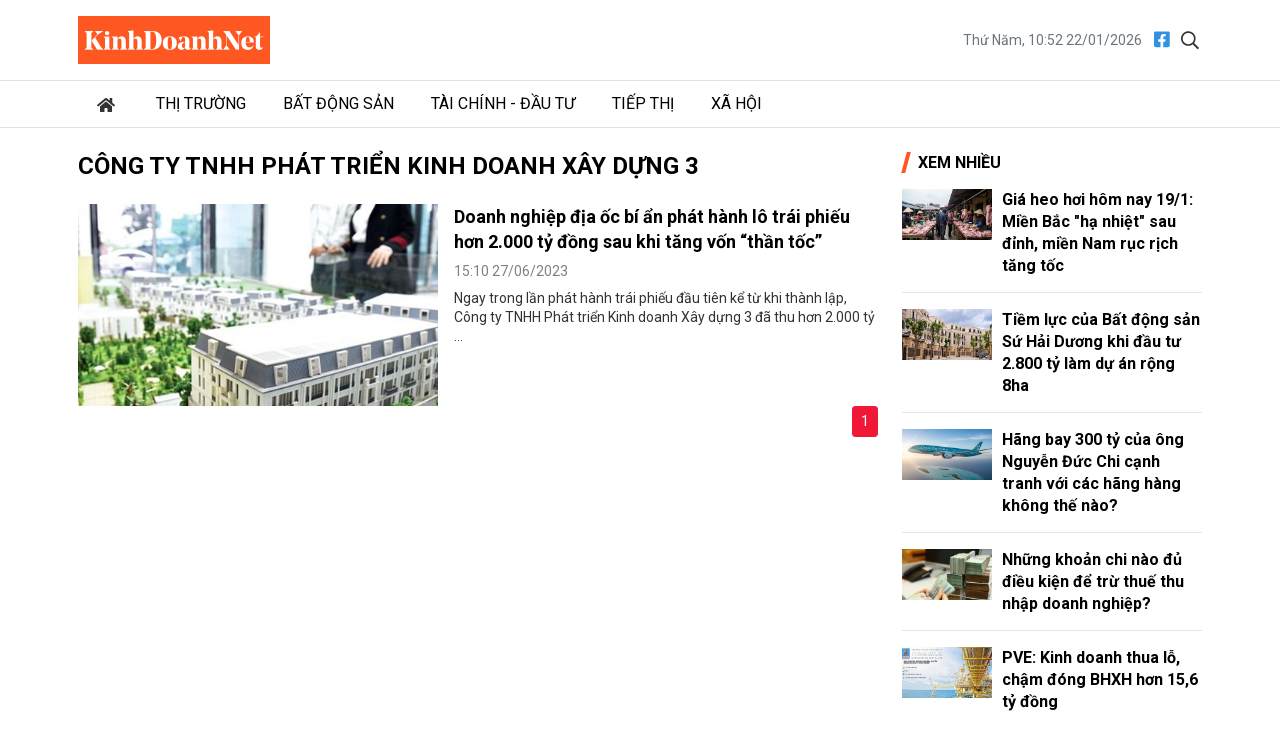

--- FILE ---
content_type: text/html; charset=utf-8
request_url: https://kinhdoanhnet.vn/tag/cong-ty-tnhh-phat-trien-kinh-doanh-xay-dung-3
body_size: 5567
content:


<!DOCTYPE html>

<html lang="vi" prefix="og:http://ogp.me/ns#1">
<head><title>
	Công ty TNHH Phát triển Kinh doanh Xây dựng 3
</title><meta charset="utf-8" /><meta http-equiv="Content-Type" content="text/html; charset=UTF-8" /><meta id="description" name="description" content="Tin tức bài viết mới nhất về Công ty TNHH Phát triển Kinh doanh Xây dựng 3" /><meta id="MetaKeywords" name="keywords" content="tin tức,sự kiện,Công ty TNHH Phát triển Kinh doanh Xây dựng 3" /><meta id="News_Keywords" name="news_keywords" content="tin tức,sự kiện,Công ty TNHH Phát triển Kinh doanh Xây dựng 3" /><meta http-equiv="X-UA-Compatible" content="IE=edge" /><meta name="viewport" content="width=device-width, initial-scale=1, shrink-to-fit=no" /><meta name="robots" content="index,follow" /><meta name="format-detection" content="telephone=no" /><meta name="google-site-verification" content="5zfyIziCb280Cfzop3s8K9-RsAC6uW9TE9k8g6aIBbQ" /><link rel="canonical" href="https://kinhdoanhnet.vn/tag/cong-ty-tnhh-phat-trien-kinh-doanh-xay-dung-3" /><meta property="article:tag" content="tin tức" /><meta property="article:tag" content="sự kiện" /><meta property="article:tag" content="Công ty TNHH Phát triển Kinh doanh Xây dựng 3" /><meta property="fb:app_id" content="388495302198125"/><meta property="og:title" content="Công ty TNHH Phát triển Kinh doanh Xây dựng 3"/><meta property="og:type" content="article"/><meta property="og:locale" content="vi_vn"/><meta property="og:site_name" content="Kinh Doanh Net"/><meta property="og:url" content="https://kinhdoanhnet.vn/tag/cong-ty-tnhh-phat-trien-kinh-doanh-xay-dung-3"/><meta property="og:image" content="https://static.kinhdoanhnet.vn/482x271/images/upload/phuongthuan/06272023/doanh-nghiep-dia-oc-bi-an-phat-hanh-lo-trai-phieu-hon-2-000-ty-dong-sau-khi-tang-von-than-toc.jpg"/><meta property="og:description" content="Ngay trong lần phát hành trái phiếu đầu tiên kể từ khi thành lập, Công ty TNHH Phát triển Kinh doanh Xây dựng 3 đã thu hơn 2.000 tỷ đồng. Trước khi phát hành trái phiếu, công ty tăng vốn điều lệ lên gấp 125 lần, từ 2 tỷ đồng lên 252 tỷ đồng."/><meta property="og:image:width" content="640"/><meta property="og:image:height" content="360"/>
    <link rel="stylesheet" href="https://static.kinhdoanhnet.vn/App_themes/bootstrap-4.3.1-dist/css/bootstrap.css?v=0.0.8">
    <link href="https://fonts.googleapis.com/css2?family=Roboto:ital,wght@0,400;0,700;1,400;1,700&amp;display=swap" rel="stylesheet" />
    <!-- Customise css -->
    <link rel="stylesheet" href="https://static.kinhdoanhnet.vn/App_themes/css/main.css?v=0.1.0">
    <!-- Global site tag (gtag.js) - Google Analytics -->
<script async src="https://www.googletagmanager.com/gtag/js?id=G-6ZV295N8FT"></script>
<script>
    window.dataLayer = window.dataLayer || [];
    function gtag() { dataLayer.push(arguments); }
    gtag('js', new Date());
    gtag('config', 'G-6ZV295N8FT');
</script>
    
    <script type="application/ld+json">{"@context":"https://schema.org","@type":"BreadcrumbList","itemListElement":[{"@type":"ListItem","position":1,"name":"Trang chủ","item":"https://kinhdoanhnet.vn"},{"@type":"ListItem","position":2,"name":"Công ty TNHH Phát triển Kinh doanh Xây dựng 3","item":"https://kinhdoanhnet.vn/tag/cong-ty-tnhh-phat-trien-kinh-doanh-xay-dung-3"}]}</script>
</head>
<body class="page-category">
    <form method="post" action="/" id="form1">
<div class="aspNetHidden">
<input type="hidden" name="__VIEWSTATE" id="__VIEWSTATE" value="qqrytt7kQG7TK4VlHOnIlx4Dyf3pq9g86hAOKOutMsBt3b7YPNG5q0nf0GDv60M+bTdqwp+tVRvegVPr7VnMZAtD4JFKvnQvvcaJuTGn8k4=" />
</div>

<div class="aspNetHidden">

	<input type="hidden" name="__VIEWSTATEGENERATOR" id="__VIEWSTATEGENERATOR" value="C0505142" />
</div>
        

<header id="site-header" class="site-header">
    <div class="container">
        <div class="site-header__content">
            <h1 class="logo"><a href="/">
                <img class="img-fluid" src="https://static.kinhdoanhnet.vn/App_themes/images/logo.jpg?v=2" alt="Kinh doanh net" title="Kinh doanh net"></a></h1>
            <div class="tool">
                <time>Thứ Năm, 10:52 22/01/2026</time>
                <div class="social">
                    <a href="https://www.facebook.com/kinhdoanhnet.tv" title="Theo dõi chúng tôi trên Facebook" target="_blank"><i class="fal fa-facebook"></i></a>
                    <a href="#" class="btn-search-desktop"><i class="fal fa-search"></i></a>
                </div>
                <div class="input-wrap">
                    <input type="text" class="form-control input-search-one" placeholder="Từ khóa">
                    <a href="javascript:void(0)" class="fal fa-search"></a>
                </div>
            </div>
            <div class="m-btn ml-auto">
                <span class="btn btn-search">
                    <i class="fal fa-m-search"></i>
                </span>
                <span class="btn btn-expand">
                    <i class="fal fa-bars"></i>
                    <i class="fal fa-times"></i>
                </span>
            </div>
        </div>
    </div>
    <div class="nav-wrap">
        <div class="container">
            <ul class="nav">
                <li class="nav-item nav-search">
                    <div class="input-wrap">
                        <input type="text" class="form-control input-search-two" placeholder="Từ khóa">
                        <a href="javascript:void(0)" class="fal fa-search"></a>
                    </div>
                </li>
                
                        <li class="nav-item">
                            <a class="nav-link" href="/" title="Trang chủ"><i class="fas fa-home mr-1"></i></a>
                        </li>
                    
                        <li class="nav-item">
                            <a class="nav-link" href="/thi-truong/" title="Thị trường">Thị trường</a>
                            
                            
                                    <ul class="nav-sub">
                                
                                    </ul>
                                
                        </li>
                    
                        <li class="nav-item">
                            <a class="nav-link" href="/bat-dong-san/" title="Bất động sản">Bất động sản</a>
                            
                            
                                    <ul class="nav-sub">
                                
                                    </ul>
                                
                        </li>
                    
                        <li class="nav-item">
                            <a class="nav-link" href="/tai-chinh-dau-tu/" title="Tài chính - Đầu tư">Tài chính - Đầu tư</a>
                            
                            
                                    <ul class="nav-sub">
                                
                                    </ul>
                                
                        </li>
                    
                        <li class="nav-item">
                            <a class="nav-link" href="/tiep-thi/" title="Tiếp thị">Tiếp thị</a>
                            
                            
                                    <ul class="nav-sub">
                                
                                    </ul>
                                
                        </li>
                    
                        <li class="nav-item">
                            <a class="nav-link" href="/xa-hoi/" title="Xã hội">Xã hội</a>
                            
                            
                                    <ul class="nav-sub">
                                
                                    </ul>
                                
                        </li>
                    

            </ul>
        </div>
    </div>
</header>

        <main class="site-content">        
                
    <div class="container">
        <div class="column-wrap">
            <div class="column-main" id="contentbox1">
                <div class="breadcrumbs">
                    <h1 class="category-main" title="Công ty TNHH Phát triển Kinh doanh Xây dựng 3">Công ty TNHH Phát triển Kinh doanh Xây dựng 3</h1>
                </div>

                <section class="zone">
                    <div class="zone__content">
                        
                                <article class="story story--featured story--left">
                                    <figure class="story__thumb">
                                        <a href="/doanh-nghiep-dia-oc-bi-an-phat-hanh-lo-trai-phieu-hon-2000-ty-dong-sau-khi-tang-von-than-toc-59021.html" title="Doanh nghiệp địa ốc bí ẩn phát hành lô trái phiếu hơn 2.000 tỷ đồng sau khi tăng vốn “thần tốc”">
                                            <img class="img-fluid lazy" src="https://static.kinhdoanhnet.vn/482x271/images/upload/phuongthuan/06272023/doanh-nghiep-dia-oc-bi-an-phat-hanh-lo-trai-phieu-hon-2-000-ty-dong-sau-khi-tang-von-than-toc.jpg" alt="Doanh nghiệp địa ốc bí ẩn phát hành lô trái phiếu hơn 2.000 tỷ đồng sau khi tăng vốn “thần tốc”"></a>
                                    </figure>
                                    <div class="story__header">
                                        <h3 class="story__title"><a href="/doanh-nghiep-dia-oc-bi-an-phat-hanh-lo-trai-phieu-hon-2000-ty-dong-sau-khi-tang-von-than-toc-59021.html" title="Doanh nghiệp địa ốc bí ẩn phát hành lô trái phiếu hơn 2.000 tỷ đồng sau khi tăng vốn “thần tốc”">Doanh nghiệp địa ốc bí ẩn phát hành lô trái phiếu hơn 2.000 tỷ đồng sau khi tăng vốn “thần tốc”</a></h3>
                                        <div class="story__meta"><time>15:10 27/06/2023</time></div>
                                        <div class="story__summary">
                                            Ngay trong lần phát hành trái phiếu đầu tiên kể từ khi thành lập, Công ty TNHH Phát triển Kinh doanh Xây dựng 3 đã thu hơn 2.000 tỷ ...
                                        </div>
                                    </div>
                                </article>
                            
                    </div>
                    <nav aria-label="Page navigation example">
                        <ul class="pagination pagination-sm justify-content-end">
                            <li class='page-item active'><a href="/tag/cong-ty-tnhh-phat-trien-kinh-doanh-xay-dung-3?trang=1" title="Trang 1" class='page-link'>1</a></li>
                        </ul>
                    </nav>
                </section>
            </div>

            <div class="column-sidebar" id="sidebarbox1">
                
                
<section class="zone zone--secondary">
    <header class="zone__header">
        <h2 class="zone__title"><span>Xem nhiều</span></h2>
    </header>
    <div class="zone__content">
        
                <article class="story story--border story--left">
                    <figure class="story__thumb">
                        <a href="/gia-heo-hoi-hom-nay-191-mien-bac-ha-nhiet-sau-dinh-mien-nam-ruc-rich-tang-toc-78009.html" title="Gi&#225; heo hơi h&#244;m nay 19/1: Miền Bắc &quot;hạ nhiệt&quot; sau đỉnh, miền Nam rục rịch tăng tốc">
                                    <img src="https://static.kinhdoanhnet.vn/285x160/images/upload/phuongthuan/01192026/sau-dot-tang-nong-gia-heo-hoi-mien-bac-da-dieu-chinh-giam-nhe-de-can-bang-cung-cau-hinh-minh-hoa.jpg" alt="Gi&#225; heo hơi h&#244;m nay 19/1: Miền Bắc &quot;hạ nhiệt&quot; sau đỉnh, miền Nam rục rịch tăng tốc" title="Gi&#225; heo hơi h&#244;m nay 19/1: Miền Bắc &quot;hạ nhiệt&quot; sau đỉnh, miền Nam rục rịch tăng tốc" class="img-fluid" /></a>
                    </figure>
                    <header class="story__header">
                        <h3 class="story__title"><a href="/gia-heo-hoi-hom-nay-191-mien-bac-ha-nhiet-sau-dinh-mien-nam-ruc-rich-tang-toc-78009.html" title="Gi&#225; heo hơi h&#244;m nay 19/1: Miền Bắc &quot;hạ nhiệt&quot; sau đỉnh, miền Nam rục rịch tăng tốc">Giá heo hơi hôm nay 19/1: Miền Bắc "hạ nhiệt" sau đỉnh, miền Nam rục rịch tăng tốc</a></h3>
                    </header>
                </article>
            
                <article class="story story--border story--left">
                    <figure class="story__thumb">
                        <a href="/tiem-luc-cua-bat-dong-san-su-hai-duong-khi-dau-tu-2800-ty-lam-du-an-rong-8ha-78025.html" title="Tiềm lực của Bất động sản Sứ Hải Dương khi đầu tư 2.800 tỷ l&#224;m dự &#225;n rộng 8ha">
                                    <img src="https://static.kinhdoanhnet.vn/285x160/images/upload/phuongthuan/01192026/bds-1222.jpg" alt="Tiềm lực của Bất động sản Sứ Hải Dương khi đầu tư 2.800 tỷ l&#224;m dự &#225;n rộng 8ha" title="Tiềm lực của Bất động sản Sứ Hải Dương khi đầu tư 2.800 tỷ l&#224;m dự &#225;n rộng 8ha" class="img-fluid" /></a>
                    </figure>
                    <header class="story__header">
                        <h3 class="story__title"><a href="/tiem-luc-cua-bat-dong-san-su-hai-duong-khi-dau-tu-2800-ty-lam-du-an-rong-8ha-78025.html" title="Tiềm lực của Bất động sản Sứ Hải Dương khi đầu tư 2.800 tỷ l&#224;m dự &#225;n rộng 8ha">Tiềm lực của Bất động sản Sứ Hải Dương khi đầu tư 2.800 tỷ làm dự án rộng 8ha</a></h3>
                    </header>
                </article>
            
                <article class="story story--border story--left">
                    <figure class="story__thumb">
                        <a href="/hang-bay-300-ty-cua-ong-nguyen-duc-chi-canh-tranh-voi-cac-hang-hang-khong-the-nao-78030.html" title="H&#227;ng bay 300 tỷ của &#244;ng Nguyễn Đức Chi cạnh tranh với c&#225;c h&#227;ng h&#224;ng kh&#244;ng thế n&#224;o?">
                                    <img src="https://static.kinhdoanhnet.vn/285x160/images/upload/phuongthuan/01202026/165450unnamed-1654.jpg" alt="H&#227;ng bay 300 tỷ của &#244;ng Nguyễn Đức Chi cạnh tranh với c&#225;c h&#227;ng h&#224;ng kh&#244;ng thế n&#224;o?" title="H&#227;ng bay 300 tỷ của &#244;ng Nguyễn Đức Chi cạnh tranh với c&#225;c h&#227;ng h&#224;ng kh&#244;ng thế n&#224;o?" class="img-fluid" /></a>
                    </figure>
                    <header class="story__header">
                        <h3 class="story__title"><a href="/hang-bay-300-ty-cua-ong-nguyen-duc-chi-canh-tranh-voi-cac-hang-hang-khong-the-nao-78030.html" title="H&#227;ng bay 300 tỷ của &#244;ng Nguyễn Đức Chi cạnh tranh với c&#225;c h&#227;ng h&#224;ng kh&#244;ng thế n&#224;o?">Hãng bay 300 tỷ của ông Nguyễn Đức Chi cạnh tranh với các hãng hàng không thế nào?</a></h3>
                    </header>
                </article>
            
                <article class="story story--border story--left">
                    <figure class="story__thumb">
                        <a href="/nhung-khoan-chi-nao-du-dieu-kien-de-tru-thue-thu-nhap-doanh-nghiep-78008.html" title="Những khoản chi n&#224;o đủ điều kiện để trừ thuế thu nhập doanh nghiệp?">
                                    <img src="https://static.kinhdoanhnet.vn/285x160/images/upload/phuongthuan/01192026/quy-dau-tu-phat-trien-2.jpg" alt="Những khoản chi n&#224;o đủ điều kiện để trừ thuế thu nhập doanh nghiệp?" title="Những khoản chi n&#224;o đủ điều kiện để trừ thuế thu nhập doanh nghiệp?" class="img-fluid" /></a>
                    </figure>
                    <header class="story__header">
                        <h3 class="story__title"><a href="/nhung-khoan-chi-nao-du-dieu-kien-de-tru-thue-thu-nhap-doanh-nghiep-78008.html" title="Những khoản chi n&#224;o đủ điều kiện để trừ thuế thu nhập doanh nghiệp?">Những khoản chi nào đủ điều kiện để trừ thuế thu nhập doanh nghiệp?</a></h3>
                    </header>
                </article>
            
                <article class="story story--border story--left">
                    <figure class="story__thumb">
                        <a href="/pve-kinh-doanh-thua-lo-cham-dong-bhxh-hon-156-ty-dong-78018.html" title="PVE: Kinh doanh thua lỗ, chậm đ&#243;ng BHXH hơn 15,6 tỷ đồng">
                                    <img src="https://static.kinhdoanhnet.vn/285x160/images/upload/phuongthuan/01192026/233706a-nh-ma-n-hi-nh-2023-11-01-lu-c-13574120231101135750-2336.jpg" alt="PVE: Kinh doanh thua lỗ, chậm đ&#243;ng BHXH hơn 15,6 tỷ đồng" title="PVE: Kinh doanh thua lỗ, chậm đ&#243;ng BHXH hơn 15,6 tỷ đồng" class="img-fluid" /></a>
                    </figure>
                    <header class="story__header">
                        <h3 class="story__title"><a href="/pve-kinh-doanh-thua-lo-cham-dong-bhxh-hon-156-ty-dong-78018.html" title="PVE: Kinh doanh thua lỗ, chậm đ&#243;ng BHXH hơn 15,6 tỷ đồng">PVE: Kinh doanh thua lỗ, chậm đóng BHXH hơn 15,6 tỷ đồng</a></h3>
                    </header>
                </article>
            
    </div>
</section>

                <div id="sidebartop1"></div>
                <div class="qc hidden" id="sticky1">
                </div>
            </div>
        </div>

    </div>
        
        </main>

        

<footer id="site-footer" class="site-footer">
        <div class="container">
            <h3 class="title mb-3">TRANG ĐIỆN TỬ Kinhdoanhnet.vn</h3>
            <div class="row">
                <div class="col-12 col-md-4">
                    <p> Địa chỉ: Số 82 Ngõ 116 Phố Nhân Hòa, Phường Thanh Xuân, Thành phố Hà Nội</p>
                    <br>
                    <p>Điện thoại: <b><a href="tel:02466869744">024 6686 9744</a></b></p>
                    
                    <p>Hotline: <b><a href="tel:0912788129">0912 788 129</a></b></p>
                    <br>
                    <p>Chịu trách nhiệm nội dung: <b>Nguyễn Mạnh Huy</b></p>
                </div>
                <div class="col-12 col-md-4">
                    Liên hệ quảng cáo:
                    <p>Hotline: <b><a href="tel:0879739999">0879 73 9999</a></b></p>
                    <p>Email: <b><a href="mailto:bandockdpl@gmail.com" title="Email cho chúng tôi">bandockdpl@gmail.com</a></b></p>
                </div>
                <div class="col-12 col-md-4 info--sub">
                    <p>Vận hành bởi: Công ty CP truyền thông Kinhdoanhnet</p><br>
                    <p>Giấy phép thiết lập trang TTĐT trên mạng số 3336/GP-TTĐT do Sở TT&TT Hà Nội cấp ngày 02/11/2020</p><br>                  
                </div>
            </div>
        </div>
    </footer>
        <div id="fb-root"></div>
    </form>
    <a href="#" class="btn btn-primary" id="gotop"><i class="fal fa-angle-up"></i></a>
    <script src="https://static.kinhdoanhnet.vn/App_themes/js/vendor/jquery.min.js"></script>
    <script src="https://static.kinhdoanhnet.vn/App_themes/bootstrap-4.3.1-dist/js/bootstrap.bundle.min.js"></script>
    <script src="https://static.kinhdoanhnet.vn/App_themes/js/app.js?v=1.0"></script>
    <script>
        var homePage = "false";
        var pagetype = "4";
        var site = "1002";
        var ObjectID = "cong-ty-tnhh-phat-trien-kinh-doanh-xay-dung-3";
        var ZoneAdv = "0";
        var AddressWebLoging = "https://log.kinhdoanhnet.vn/";
    </script>
    <script src="/Script/main.js"></script>
    <script src="/Script/adv.js?v=0.0.1"></script>
    <script src="/Script/analytics.js"></script>    
    <script>
        $(function () {            
            $("figure img").on("error", function () {
                $(this).attr("src", "https://static.kinhdoanhnet.vn/images/common/no-photo.jpg");
            });
        });
    </script>
    
    <script>
        $(function () {
            if (isDesktop) {
                stickyads('#contentbox1', '#sidebarbox1', '#sidebartop1', '#sticky1', 60);
            }
        });
    </script>

</body>
</html>


--- FILE ---
content_type: text/css
request_url: https://static.kinhdoanhnet.vn/App_themes/css/main.css?v=0.1.0
body_size: 13504
content:
@charset "UTF-8";
/*! normalize.css v8.0.1 | MIT License | github.com/necolas/normalize.css */
/* Document
   ========================================================================== */
/**
 * 1. Correct the line height in all browsers.
 * 2. Prevent adjustments of font size after orientation changes in iOS.
 */
html {
  line-height: 1.15;
  /* 1 */
  -webkit-text-size-adjust: 100%;
  /* 2 */ }

/* Sections
   ========================================================================== */
/**
 * Remove the margin in all browsers.
 */
body {
  margin: 0; }

/**
 * Render the `main` element consistently in IE.
 */
main {
  display: block; }

/**
 * Correct the font size and margin on `h1` elements within `section` and
 * `article` contexts in Chrome, Firefox, and Safari.
 */
h1 {
  font-size: 2em;
  margin: 0.67em 0; }

/* Grouping content
   ========================================================================== */
/**
 * 1. Add the correct box sizing in Firefox.
 * 2. Show the overflow in Edge and IE.
 */
hr {
  box-sizing: content-box;
  /* 1 */
  height: 0;
  /* 1 */
  overflow: visible;
  /* 2 */ }

/**
 * 1. Correct the inheritance and scaling of font size in all browsers.
 * 2. Correct the odd `em` font sizing in all browsers.
 */
pre {
  font-family: monospace, monospace;
  /* 1 */
  font-size: 1em;
  /* 2 */ }

/* Text-level semantics
   ========================================================================== */
/**
 * Remove the gray background on active links in IE 10.
 */
a {
  background-color: transparent; }

/**
 * 1. Remove the bottom border in Chrome 57-
 * 2. Add the correct text decoration in Chrome, Edge, IE, Opera, and Safari.
 */
abbr[title] {
  border-bottom: none;
  /* 1 */
  text-decoration: underline;
  /* 2 */
  text-decoration: underline dotted;
  /* 2 */ }

/**
 * Add the correct font weight in Chrome, Edge, and Safari.
 */
b,
strong {
  font-weight: bolder; }

/**
 * 1. Correct the inheritance and scaling of font size in all browsers.
 * 2. Correct the odd `em` font sizing in all browsers.
 */
code,
kbd,
samp {
  font-family: monospace, monospace;
  /* 1 */
  font-size: 1em;
  /* 2 */ }

/**
 * Add the correct font size in all browsers.
 */
small {
  font-size: 80%; }

/**
 * Prevent `sub` and `sup` elements from affecting the line height in
 * all browsers.
 */
sub,
sup {
  font-size: 75%;
  line-height: 0;
  position: relative;
  vertical-align: baseline; }

sub {
  bottom: -0.25em; }

sup {
  top: -0.5em; }

/* Embedded content
   ========================================================================== */
/**
 * Remove the border on images inside links in IE 10.
 */
img {
  border-style: none; }

/* Forms
   ========================================================================== */
/**
 * 1. Change the font styles in all browsers.
 * 2. Remove the margin in Firefox and Safari.
 */
button,
input,
optgroup,
select,
textarea {
  font-family: inherit;
  /* 1 */
  font-size: 100%;
  /* 1 */
  line-height: 1.15;
  /* 1 */
  margin: 0;
  /* 2 */ }

/**
 * Show the overflow in IE.
 * 1. Show the overflow in Edge.
 */
button,
input {
  /* 1 */
  overflow: visible; }

/**
 * Remove the inheritance of text transform in Edge, Firefox, and IE.
 * 1. Remove the inheritance of text transform in Firefox.
 */
button,
select {
  /* 1 */
  text-transform: none; }

/**
 * Correct the inability to style clickable types in iOS and Safari.
 */
button,
[type="button"],
[type="reset"],
[type="submit"] {
  -webkit-appearance: button; }

/**
 * Remove the inner border and padding in Firefox.
 */
button::-moz-focus-inner,
[type="button"]::-moz-focus-inner,
[type="reset"]::-moz-focus-inner,
[type="submit"]::-moz-focus-inner {
  border-style: none;
  padding: 0; }

/**
 * Restore the focus styles unset by the previous rule.
 */
button:-moz-focusring,
[type="button"]:-moz-focusring,
[type="reset"]:-moz-focusring,
[type="submit"]:-moz-focusring {
  outline: 1px dotted ButtonText; }

/**
 * Correct the padding in Firefox.
 */
fieldset {
  padding: 0.35em 0.75em 0.625em; }

/**
 * 1. Correct the text wrapping in Edge and IE.
 * 2. Correct the color inheritance from `fieldset` elements in IE.
 * 3. Remove the padding so developers are not caught out when they zero out
 *    `fieldset` elements in all browsers.
 */
legend {
  box-sizing: border-box;
  /* 1 */
  color: inherit;
  /* 2 */
  display: table;
  /* 1 */
  max-width: 100%;
  /* 1 */
  padding: 0;
  /* 3 */
  white-space: normal;
  /* 1 */ }

/**
 * Add the correct vertical alignment in Chrome, Firefox, and Opera.
 */
progress {
  vertical-align: baseline; }

/**
 * Remove the default vertical scrollbar in IE 10+.
 */
textarea {
  overflow: auto; }

/**
 * 1. Add the correct box sizing in IE 10.
 * 2. Remove the padding in IE 10.
 */
[type="checkbox"],
[type="radio"] {
  box-sizing: border-box;
  /* 1 */
  padding: 0;
  /* 2 */ }

/**
 * Correct the cursor style of increment and decrement buttons in Chrome.
 */
[type="number"]::-webkit-inner-spin-button,
[type="number"]::-webkit-outer-spin-button {
  height: auto; }

/**
 * 1. Correct the odd appearance in Chrome and Safari.
 * 2. Correct the outline style in Safari.
 */
[type="search"] {
  -webkit-appearance: textfield;
  /* 1 */
  outline-offset: -2px;
  /* 2 */ }

/**
 * Remove the inner padding in Chrome and Safari on macOS.
 */
[type="search"]::-webkit-search-decoration {
  -webkit-appearance: none; }

/**
 * 1. Correct the inability to style clickable types in iOS and Safari.
 * 2. Change font properties to `inherit` in Safari.
 */
::-webkit-file-upload-button {
  -webkit-appearance: button;
  /* 1 */
  font: inherit;
  /* 2 */ }

/* Interactive
   ========================================================================== */
/*
 * Add the correct display in Edge, IE 10+, and Firefox.
 */
details {
  display: block; }

/*
 * Add the correct display in all browsers.
 */
summary {
  display: list-item; }

/* Misc
   ========================================================================== */
/**
 * Add the correct display in IE 10+.
 */
template {
  display: none; }

/**
 * Add the correct display in IE 10.
 */
[hidden] {
  display: none; }

html {
  scroll-behavior: smooth;
  scrollbar-color: #ccc #fafafa;
  scrollbar-width: thin; }

body {
  font-family: 'Roboto', Arial, "Helvetica Neue", Helvetica, sans-serif;
  line-height: 1.4;
  position: relative;
  background-color: #fff;
  /* width */
  /* Track */
  /* Handle */
  /* Handle on hover */ }
  body ::-webkit-scrollbar {
    width: 4px; }
  body ::-webkit-scrollbar-track {
    background: #fafafa; }
  body ::-webkit-scrollbar-thumb {
    background: #ccc;
    border-radius: 8px; }
  body ::-webkit-scrollbar-thumb:hover {
    background: #555; }

a {
  color: black;
  transition-property: color, background-color;
  transition-duration: 0.2s;
  transition-timing-function: ease-in-out; }
  a:hover {
    text-decoration: none;
    color: #FF5722; }

.breadcrumbs {
  display: flex;
  align-items: center;
  margin-bottom: 1.5rem; }
  .breadcrumbs .category-main {
    font-weight: bold;
    font-size: 1.125rem;
    text-transform: uppercase;
    margin: 0; }
    @media (min-width: 768px) {
      .breadcrumbs .category-main {
        font-size: 1.25rem; } }
    @media (min-width: 1024px) {
      .breadcrumbs .category-main {
        font-size: 1.5rem; } }
    .breadcrumbs .category-main a {
      color: #FF5722; }
  .breadcrumbs .category-sub {
    font-size: 0.875rem;
    text-transform: uppercase;
    letter-spacing: -0.5px;
    margin: 0; }
    .breadcrumbs .category-sub a,
    .breadcrumbs .category-sub span {
      color: #6c757d;
      display: inline-block;
      padding-left: 1rem;
      border-left: 1px solid #e9ecef;
      margin-left: 1rem; }
      .breadcrumbs .category-sub a:hover,
      .breadcrumbs .category-sub span:hover {
        color: #FF5722; }
    .breadcrumbs .category-sub.is-active a,
    .breadcrumbs .category-sub.is-active span {
      color: #FF5722; }
    @media (min-width: 768px) {
      .breadcrumbs .category-sub {
        font-size: 1rem; } }

/* zone style */
.zone {
  margin-bottom: 1.5rem; }
  @media (min-width: 1280px) {
    .zone {
      margin-bottom: 2rem; } }
  .zone__header {
    font-weight: bold;
    margin-bottom: 1rem; }
    .zone__header::after {
      display: block;
      content: "";
      clear: both; }
    .zone__header::after {
      display: block;
      content: "";
      clear: both; }
  .zone__title {
    margin-bottom: 0px;
    font-weight: bold;
    font-size: 1rem;
    text-transform: uppercase; }
    .zone__title span,
    .zone__title a {
      display: inline-block;
      padding: 1px 0px 1px 16px;
      position: relative; }
      .zone__title span::before,
      .zone__title a::before {
        content: '';
        display: block;
        width: 4px;
        position: absolute;
        top: 0;
        left: 2px;
        bottom: 0;
        background-color: #FF5722;
        transform: skew(-15deg); }
  .zone__sub-title {
    float: right;
    font-size: 1rem;
    display: none; }
    @media (min-width: 1024px) {
      .zone__sub-title {
        display: block;
        font-size: 1.125rem; } }
    @media (min-width: 1280px) {
      .zone__sub-title {
        font-size: 1.5rem; } }
    .zone__sub-title a + a {
      margin-left: 1rem; }
  .zone__content::after {
    display: block;
    content: "";
    clear: both; }
  .zone__footer {
    margin-top: 1rem; }
  .zone--highlight {
    border-bottom: 1px solid #dee2e6;
    padding-bottom: 1rem; }
  .zone--border {
    padding: 1rem;
    border: 1px solid #000;
    border-top-width: 4px; }
    @media (min-width: 768px) {
      .zone--border {
        padding: 1.5rem; } }
  .zone--qc .zone__header {
    margin-bottom: 0.5rem; }
  .zone--qc .zone__title {
    font-size: 0.75rem;
    color: #dee2e6;
    font-weight: normal;
    text-transform: none; }
  .zone--qc .zone__content {
    padding: 0.5rem;
    background-color: #f8f9fa; }
  .zone--qc .three-cols-xs {
    font-size: 0; }
    @media (min-width: 768px) {
      .zone--qc .three-cols-xs .story {
        width: 33.33%;
        display: inline-block;
        vertical-align: top;
        padding-left: 0.5rem;
        padding-right: 0.5rem;
        margin-top: 0 !important;
        border-bottom: none; }
        .zone--qc .three-cols-xs .story::before {
          display: none !important; } }

.qc {
  text-align: center;
  margin-bottom: 1rem; }
  @media (min-width: 768px) {
    .qc {
      margin-left: 0;
      margin-right: 0; } }

.area {
  margin-bottom: 2rem; }
  .area--dark {
    background-color: #343a40;
    padding: 3rem 0 1.5rem; }
    .area--dark .zone {
      margin-bottom: 0; }
      .area--dark .zone__header {
        margin-bottom: 1.5rem; }
      .area--dark .zone__title {
        font-size: 1.5rem;
        line-height: 1; }
        .area--dark .zone__title span,
        .area--dark .zone__title a {
          color: white;
          padding-top: 0;
          padding-bottom: 0; }
        @media (min-width: 1024px) {
          .area--dark .zone__title {
            font-size: 2rem; } }
    @media (min-width: 768px) {
      .area--dark {
        padding-bottom: 3rem; } }

.page-link {
  margin-left: 0.5rem;
  min-width: 24px; }

.page-item:first-child .page-link {
  border-radius: 0; }
.page-item:last-child .page-link {
  border-radius: 0; }

/* story global */
.story {
  margin-bottom: 1.5rem; }
  .story::after {
    display: block;
    clear: both;
    content: "";
    box-sizing: border-box; }
  .story__thumb {
    margin-bottom: 0.625rem;
    overflow: hidden;
    text-align: center; }
    .story__thumb img {
      transition: all 0.2s ease-in-out; }
    .story__thumb video {
      width: 100%;
      height: auto; }
  .story__footer {
    margin-top: 0.5rem; }
  .story__title {
    margin-bottom: 0;
    font-weight: bold;
    font-size: 1rem;
    line-height: 1.4; }
    .story__title + .story__summary {
      margin-top: 0.5rem; }
    .story__title .highlight {
      color: #FF5722;
      font-style: normal;
      font-weight: 800; }
    .area--dark .story__title a {
      color: white; }
      .area--dark .story__title a:hover {
        color: #adb5bd; }
  .story__meta {
    margin-top: 0.5rem;
    font-size: 0.875rem; }
    .story__meta time {
      opacity: 0.5; }
  .story__count {
    margin-top: 0.5rem;
    opacity: 0.5;
    font-size: 0.875rem; }
  .story__summary {
    margin-top: 0.5rem;
    font-size: 0.875rem;
    opacity: 0.8;
    display: none; }
    @media (min-width: 768px) {
      .story__summary {
        display: block; } }
  .story__cate {
    text-transform: uppercase;
    font-weight: bold;
    font-size: 0.75rem;
    display: block;
    margin-top: 0.5rem; }
    .story__cate a {
      color: #FF5722; }
  .story__author {
    font-size: 0.75rem;
    display: block;
    margin-top: 0.5rem; }
  .story__sponsor {
    margin-top: 0.5rem;
    color: #FF5722;
    font-size: 0.75rem; }
  .story__related + .story__related {
    margin-top: 1rem; }
  .story__related a {
    font-weight: bold; }
    .story__related a::before {
      content: '∩äæ';
      font-family: "Font Awesome 5 Pro";
      margin-right: 1rem;
      opacity: 0.3;
      position: relative;
      top: -4px;
      font-size: 0.5rem;
      font-weight: bold; }
  .story--highlight .story__title {
    font-size: 1.25rem; }
  .story--highlight .story__cate {
    margin-left: 1.5rem !important;
    margin-bottom: 0; }
  .story--highlight .story__footer {
    margin: 1rem auto 0; }
  @media (min-width: 768px) {
    .story--highlight {
      margin-bottom: 0; }
      .story--highlight .story__title {
        font-size: 1.375rem; } }
  @media (min-width: 1024px) {
    .story--highlight .story__title {
      font-size: 1.5rem; } }
  .story--featured .story__title {
    font-size: 1.125rem; }
  .story--normal .story__title {
    font-weight: normal; }
  @media (min-width: 768px) {
    .story--secondary .story__title {
      font-size: 1.125rem; } }
  @media (min-width: 1024px) {
    .story--secondary .story__title {
      font-size: 1.5rem; } }
  .story--left .story__thumb {
    width: 90px;
    float: left;
    margin-right: 0.625rem;
    margin-bottom: 0;
    text-align: center; }
  .story--left .story__header {
    overflow: hidden; }
  .story--left.story--featured .story__thumb {
    width: initial;
    float: none;
    margin-right: 0;
    margin-bottom: 0.5rem; }
  @media (min-width: 768px) {
    .story--left.story--featured .story__thumb {
      width: 45%;
      float: left;
      margin-right: 1rem;
      margin-bottom: 0; } }
  .story--left.story--medium .story__thumb {
    width: 120px; }
  @media (min-width: 1024px) {
    .story--left.story--medium .story__thumb {
      width: 240px;
      margin-right: 1rem; } }
  @media (min-width: 768px) {
    .story--left-sm .story__thumb {
      float: none !important;
      margin: 0 0 0.5rem 0 !important;
      width: initial !important; } }
  .story--right .story__thumb {
    width: 90px;
    float: right;
    margin-left: 0.625rem;
    margin-bottom: 0; }
  .story--right .story__header {
    overflow: hidden;
    margin: 0 !important; }
  .story--border {
    position: relative;
    padding-bottom: 1rem; }
    .story--border::before {
      content: '';
      display: block;
      position: absolute;
      height: 1px;
      right: 0;
      bottom: 0;
      left: 0;
      background: rgba(0, 0, 0, 0.1); }
    .story--border:last-of-type, .story--border:last-child {
      padding-bottom: 0; }
      .story--border:last-of-type::before, .story--border:last-child::before {
        background-color: transparent; }
    @media (min-width: 768px) {
      .story--border + .story--border {
        margin-top: 1rem !important; } }
  .story--mask {
    position: relative; }
    .story--mask .story__thumb {
      margin-bottom: 0; }
      .story--mask .story__thumb a::before {
        position: absolute;
        top: 50%;
        bottom: 0;
        right: 0;
        left: 0;
        display: block;
        content: '';
        background: linear-gradient(to top, black, rgba(0, 0, 0, 0)); }
    .story--mask .story__header {
      padding-top: 0.625rem; }
    .story--mask .story__title {
      font-size: 1.125rem; }
    @media (min-width: 768px) {
      .story--mask .story__header {
        position: absolute;
        left: 0;
        right: 0;
        bottom: 0;
        padding: 1rem; } }
  .story--timeline .story__thumb {
    max-width: 150px;
    float: right;
    margin-left: 0.5rem;
    margin-bottom: 0.5rem;
    position: relative;
    z-index: 2; }
  @media (min-width: 768px) {
    .story--timeline {
      display: flex; }
      .story--timeline .story__thumb {
        max-width: 200px; }
      .story--timeline .story__meta {
        order: 1;
        min-width: 150px;
        margin-right: 1rem;
        margin-top: 0; }
      .story--timeline .story__info {
        order: 2;
        flex-basis: calc(100% - 150px - 1rem); } }
  @media (min-width: 1024px) {
    .story--timeline .story__title {
      font-size: 1.125rem; } }
  @media (min-width: 768px) {
    .story--timeline.timeline-xs .story__thumb,
    .story--timeline.timeline-xs .story__info {
      float: none;
      max-width: 100%;
      flex-basis: 100%;
      margin: 0; } }
  .story--bullet {
    padding-left: 1rem;
    position: relative; }
    .story--bullet + .story--bullet {
      margin-top: 1rem !important; }
    .story--bullet .story__title a::before {
      content: '';
      display: block;
      width: 6px;
      height: 6px;
      position: absolute;
      background-color: #495057;
      top: 6px;
      left: 0; }
  .story--photo .story__thumb, .story--video .story__thumb {
    position: relative; }
    .story--photo .story__thumb a::after, .story--video .story__thumb a::after {
      position: absolute;
      top: 50%;
      left: 50%;
      transform: translate(-50%, -50%);
      content: '';
      background-image: url("../images/sprites.svg");
      background-size: 500px 150px;
      display: inline-block;
      width: 60px;
      height: 60px;
      background-position: -0px -50px; }
    .story--photo .story__thumb a:hover::after, .story--video .story__thumb a:hover::after {
      opacity: 0.7; }
  .story--photo .story__thumb {
    position: relative; }
    .story--photo .story__thumb a::after {
      content: '∩úä';
      font-weight: 300; }
  @media (min-width: 1024px) {
    .zone--highlight .story--photo .story__header::before {
      content: '∩éâ';
      font-weight: 300; } }
  .zone--highlight .story.story--right .story__cate {
    margin-left: 0; }
  .zone--featured .story.story--secondary {
    text-align: center; }
    .zone--featured .story.story--secondary .story__thumb {
      position: relative;
      overflow: hidden; }
      .zone--featured .story.story--secondary .story__thumb a::after {
        content: '';
        display: block;
        position: absolute;
        background-color: white;
        height: 20%;
        width: 100%;
        top: 90%;
        left: 0;
        -webkit-transform: skewY(-6deg);
        -ms-transform: skewY(-6deg);
        -o-transform: skewY(-6deg);
        transform: skewY(-6deg); }
    .zone--featured .story.story--secondary .story__cate {
      margin-bottom: 1.5rem; }
      .zone--featured .story.story--secondary .story__cate::before {
        display: none; }
  .zone--slider .story .story__header {
    margin-top: 0; }
  .zone--slider .story .story__thumb {
    position: relative;
    overflow: visible; }
    .zone--slider .story .story__thumb::after {
      display: block;
      content: '';
      width: 94%;
      height: 8px;
      background-color: #f0f0f0;
      position: absolute;
      top: 100%;
      left: 0;
      margin-top: 1px;
      margin-left: 3%; }
  @media (min-width: 768px) {
    .story {
      margin-bottom: 0; }
      .story + .story {
        margin-top: 1.5rem; } }
  .story.has-expert .story__thumb {
    position: relative; }
    .story.has-expert .story__thumb > a::after {
      display: block;
      content: '';
      position: absolute;
      top: 40%;
      right: 0;
      bottom: 0;
      left: 0;
      background-image: linear-gradient(transparent, black);
      border-bottom-left-radius: 0.5rem;
      border-bottom-right-radius: 0.5rem; }
  .story.has-expert.story--left-sm .story__thumb::after {
    display: none; }
  @media (min-width: 768px) {
    .story.has-expert.story--left-sm .story__thumb::after {
      display: block; } }
  .story .expert {
    position: absolute;
    bottom: 0.5rem;
    left: 0.5rem;
    right: 0.5rem;
    z-index: 2; }
    .story .expert__avatar {
      max-width: 3rem;
      margin-bottom: 0; }
    .story .expert__header {
      max-width: calc(100% - 3.5rem); }
    .story .expert__name, .story .expert__title {
      color: white;
      text-align: left;
      margin-bottom: 0.25rem; }
      .story .expert__name a, .story .expert__title a {
        color: white; }
        .story .expert__name a:hover, .story .expert__title a:hover {
          text-decoration: underline; }
    .story .expert__title {
      opacity: 0.7; }
    .story .expert__follow {
      color: white; }

.expert {
  display: flex; }
  .expert::after {
    display: block;
    content: "";
    clear: both; }
  .expert__avatar {
    max-width: 64px;
    margin-right: 0.5rem;
    margin-bottom: 0; }
    .expert__avatar img {
      border-radius: 4px; }
  .expert__name, .expert__title {
    font-size: 0.875rem;
    text-align: left; }
  .expert__name {
    margin-bottom: 0.5rem;
    font-weight: bold; }
  .expert__title {
    opacity: 0.5;
    margin-bottom: 0; }
  .expert__follow {
    margin-left: auto; }
    .expert__follow .button {
      border-radius: 50%;
      width: 2rem;
      height: 2rem;
      line-height: 30px;
      text-align: center;
      display: none;
      border: 1px solid #ddd;
      cursor: pointer; }
      .expert__follow .button.is-active {
        display: inline-block; }
      .expert__follow .button:hover {
        background: #e0e0e0;
        color: #333; }
      .expert__follow .button-check {
        background-color: #F01837;
        color: white;
        border-color: #F01837; }
  .expert-lg {
    flex-wrap: wrap; }
    .expert-lg .expert__avatar {
      max-width: initial;
      flex-basis: 100%;
      margin-right: 0; }
      .expert-lg .expert__avatar img {
        border-radius: 0.5rem; }
      @media (min-width: 768px) {
        .expert-lg .expert__avatar {
          max-width: 5rem;
          flex-basis: 5rem;
          margin-right: 1rem; } }
    .expert-lg .expert__name {
      font-size: 2rem;
      margin-bottom: 1rem;
      text-transform: uppercase; }
    .expert-lg .expert__title, .expert-lg .expert__detail {
      opacity: 0.8;
      margin-bottom: 0.25rem; }
    .expert-lg .expert__info {
      flex-basis: 100%;
      order: 3; }
      @media (min-width: 768px) {
        .expert-lg .expert__info {
          order: initial;
          flex-basis: calc(100% - 8.5rem); } }
    .expert-lg .expert__follow {
      flex-basis: 2rem;
      margin-left: initial; }
      @media (min-width: 768px) {
        .expert-lg .expert__follow {
          margin-left: auto; } }

*[class*="fa-"] {
  display: inline-block;
  background-image: url("../images/sprites.svg?v=1.1");
  background-size: 500px 150px;
  vertical-align: middle; }

.fa-phone {
  width: 16px;
  height: 16px;
  background-position: -0px -50px; }
.fa-envelope {
  width: 16px;
  height: 16px;
  background-position: -50px -50px; }
.fa-home {
  width: 18px;
  height: 18px;
  background-position: -200px 0px; }
  .fa-home:hover {
    background-position-x: -250px; }
.fa-search {
  width: 24px;
  height: 24px;
  background-position: 0 0; }
.fa-search-white {
  width: 24px;
  height: 24px;
  background-position: -150px 0; }
.fa-m-search {
  width: 24px;
  height: 24px;
  background-position: 0 0; }
.fa-newspaper {
  width: 24px;
  height: 24px;
  background-position: -150px -50px; }
.fa-bars {
  width: 24px;
  height: 24px;
  background-position: -100px -0px; }
.fa-times {
  width: 24px;
  height: 24px;
  display: block;
  background-position: -50px -0px; }
.fa-tags {
  width: 16px;
  height: 16px;
  background-position: -350px -0px; }
.fa-copy {
  width: 16px;
  height: 16px;
  background-position: -400px -0px; }
.fa-angle-up {
  width: 14px;
  height: 18px;
  background-position: -450px -0px; }
.fa-facebook {
  width: 24px;
  height: 24px;
  background-position: -100px -100px; }
.fa-youtube {
  width: 24px;
  height: 24px;
  background-position: -150px -100px; }
.fa-search {
  width: 24px;
  height: 24px;
  background-position: -200px -100px; }

.zone--highlight .zone__content .story-listing .story--featured .story__summary {
  display: none; }
@media (min-width: 768px) {
  .zone--highlight .zone__content {
    display: flex; }
    .zone--highlight .zone__content .story--highlight {
      flex-basis: calc(100% - 240px - 24px);
      margin-bottom: 1rem; }
    .zone--highlight .zone__content .story-listing {
      flex-basis: 240px;
      display: block;
      margin-bottom: 1rem;
      margin-left: auto; } }
@media (min-width: 1024px) {
  .zone--highlight .zone__content .story-listing .story--featured .story__summary {
    display: block; }
  .zone--highlight .zone__content .story--highlight {
    order: 2;
    margin-left: auto; }
  .zone--highlight .zone__content .story-listing {
    order: 1;
    margin-right: auto;
    margin-left: initial; } }

/* columns */
@media (min-width: 1024px) {
  .column-wrap {
    display: flex; } }
@media (min-width: 1024px) {
  .column-main {
    flex-basis: calc(100% - 300px - 24px); } }
@media (min-width: 1024px) {
  .column-sidebar {
    width: 300px;
    width: 300px;
    margin-left: auto; } }

.area--dark .story--border::before {
  background-color: rgba(255, 255, 255, 0.1); }
.area--dark .story--border:last-child::before {
  background-color: transparent; }

.site-header {
  z-index: 20;
  margin-bottom: 1.5rem;
  border-bottom: 1px solid #ddd; }
  .site-header__content {
    display: flex;
    align-items: center;
    padding: 0.5rem 0; }
    .site-header__content::after {
      display: block;
      content: "";
      clear: both; }
    .site-header__content .tool {
      margin-bottom: 0;
      display: none; }
    @media (min-width: 768px) {
      .site-header__content {
        padding: 1rem 0; }
        .site-header__content .tool {
          display: flex;
          margin-left: auto;
          align-items: center;
          position: relative; }
          .site-header__content .tool time {
            font-size: 0.875rem;
            color: #6c757d;
            margin-right: 0.5rem; }
          .site-header__content .tool .btn-search-desktop.is-active .fa-search {
            background-position-x: -300px; }
          .site-header__content .tool .input-wrap {
            position: absolute;
            right: 0;
            top: 100%;
            display: none;
            width: 300px;
            background-color: #f8f9fa;
            padding: 0.25rem 0.5rem;
            border: 1px solid #ced4da;
            box-shadow: 0px 0px 6px 0px rgba(0, 0, 0, 0.15);
            z-index: 3; }
            .site-header__content .tool .input-wrap .fa-search {
              right: 0.5rem; } }
  .site-header .logo {
    margin: 0 auto 0 0; }
    .site-header .logo .img-fluid {
      max-height: 48px; }
    @media (min-width: 768px) {
      .site-header .logo {
        margin-right: 1rem; }
        .site-header .logo .img-fluid {
          max-height: 48px; } }
  .site-header .input-wrap {
    position: relative;
    border-bottom: 1px solid rgba(0, 0, 0, 0.2);
    display: none; }
    .site-header .input-wrap:hover {
      border-bottom-color: #aaa; }
    .site-header .input-wrap .fa-search {
      position: absolute;
      right: 0em;
      top: 50%;
      transform: translateY(-50%); }
    .site-header .input-wrap .form-control {
      background-color: transparent;
      border-radius: 0;
      border: none;
      font-size: 0.875rem;
      height: 40px;
      padding: 0; }
      .site-header .input-wrap .form-control:hover, .site-header .input-wrap .form-control:active, .site-header .input-wrap .form-control:focus {
        border: none;
        -webkit-box-shadow: none;
        box-shadow: none; }
    @media (min-width: 768px) {
      .site-header .input-wrap {
        display: block; } }
  @media (min-width: 768px) {
    .site-header .nav-wrap {
      background-color: transparent;
      border-top: 1px solid #dee2e6;
      border-bottom: 1px solid #dee2e6; } }
  .site-header .nav {
    display: none;
    background-color: #e9ecef; }
    .site-header .nav-item {
      font-size: 1rem;
      position: relative;
      text-transform: uppercase; }
      .site-header .nav-item:last-child {
        border-bottom: none; }
    .site-header .nav-link {
      padding: 0.75rem 1rem;
      -webkit-transition: 0.2s all ease-in-out;
      -o-transition: 0.2s all ease-in-out;
      transition: 0.2s all ease-in-out; }
      .site-header .nav-link .fa-angle-down {
        display: none; }
    .site-header .nav .btn-nav-expand {
      position: absolute;
      top: 0rem;
      right: 0.5rem;
      color: white;
      -webkit-transition: 0.2s all ease-in-out;
      -o-transition: 0.2s all ease-in-out;
      transition: 0.2s all ease-in-out;
      font-size: 1.5rem; }
      .site-header .nav .btn-nav-expand.is-active {
        transform: rotate(-180deg); }
    .site-header .nav-sub {
      list-style-type: none;
      padding-left: 1rem;
      z-index: 3;
      opacity: 0.9;
      display: none; }
      .site-header .nav-sub .nav-item::before {
        display: block;
        content: '';
        width: 6px;
        height: 6px;
        background-color: white;
        border-radius: 50%;
        position: absolute;
        top: 50%;
        left: 0;
        margin-top: -3px;
        opacity: 1; }
      .site-header .nav-sub.is-active {
        display: block; }
    .site-header .nav .input-wrap {
      display: block;
      margin: 0.5rem 1rem; }
    .site-header .nav-expand > .nav-link {
      display: none; }
    .site-header .nav-expand > .nav-sub {
      padding-left: 0; }
    .site-header .nav-trigger {
      margin-left: auto !important; }
      .site-header .nav-trigger .nav-sub {
        left: auto !important;
        right: 0 !important; }
    .site-header .nav.is-active {
      display: block;
      position: fixed;
      top: 64px;
      left: 0;
      right: 0;
      bottom: 0;
      overflow: auto;
      margin: 0;
      z-index: 20; }
    @media (min-width: 768px) {
      .site-header .nav {
        display: flex;
        margin-left: 0;
        margin-right: 0;
        position: relative;
        background-color: transparent;
        padding: 0;
        border: none; }
        .site-header .nav .nav-item {
          font-size: 1rem;
          border-bottom: none;
          text-transform: uppercase; }
          .site-header .nav .nav-item::before {
            display: none; }
          .site-header .nav .nav-item:hover .nav-sub {
            display: block; }
          .site-header .nav .nav-item:hover > .nav-link {
            color: #FF5722;
            background-color: #f8f9fa; }
          .site-header .nav .nav-item.is-active > .nav-link {
            color: #FF5722; }
          .site-header .nav .nav-item + .nav-item {
            margin-left: 1px; }
          .site-header .nav .nav-item:nth-child(2):hover .fa-home {
            background-position-x: -250px; }
        .site-header .nav .nav-link {
          padding: 0.75rem 1.125rem;
          color: black; }
          .site-header .nav .nav-link .fa-angle-down {
            display: inline-block; }
        .site-header .nav .nav-sub {
          display: none;
          opacity: 1;
          position: absolute;
          top: 100%;
          left: 0;
          right: auto;
          width: 220px;
          padding-left: 0;
          background-color: #f8f9fa; }
          .site-header .nav .nav-sub .nav-link:hover {
            background-color: #e9ecef; }
        .site-header .nav .input-wrap {
          display: none; }
        .site-header .nav .btn-nav-expand {
          display: none; }
        .site-header .nav-expand > .nav-link {
          display: block; }
        .site-header .nav-expand > .nav-sub {
          left: auto;
          right: 0; }
        .site-header .nav-search-md .nav-link {
          padding-top: 0.5rem;
          padding-bottom: 0.5rem; }
        .site-header .nav-search-md .input-wrap {
          display: block;
          margin: 0; }
          .site-header .nav-search-md .input-wrap .form-control {
            color: #343a40; }
          .site-header .nav-search-md .input-wrap .fa-search {
            background-size: 250px 50px;
            width: 12px;
            height: 12px;
            background-position: 0 0; }
            .site-header .nav-search-md .input-wrap .fa-search:hover {
              opacity: 0.5; }
        .site-header .nav-search-md:hover .nav-sub {
          padding: 0.5rem;
          left: auto;
          right: 0; } }
  .site-header .m-btn {
    display: flex; }
    .site-header .m-btn .btn {
      padding: 0 0.5rem;
      min-width: 3rem;
      text-align: center; }
    @media (min-width: 768px) {
      .site-header .m-btn {
        display: none; } }
    .site-header .m-btn .fab,
    .site-header .m-btn .fal {
      font-size: 1.75rem;
      line-height: 32px; }
    .site-header .m-btn .fa-telegram {
      color: #FF5722; }
    .site-header .m-btn .fa-times {
      display: none; }
    .site-header .m-btn.is-active .fa-bars {
      display: none; }
    .site-header .m-btn.is-active .fa-times {
      display: block; }
  .site-header.is-pinned .site-header__content {
    background-color: white;
    border-bottom: 1px solid #ddd;
    position: fixed;
    top: 0;
    right: 0;
    left: 0;
    z-index: 20;
    padding-left: 1rem;
    padding-right: 1rem; }
  @media (max-width: 767px) {
    .site-header.is-pinned .site-header__toolbar {
      background-color: white;
      border-bottom: 1px solid #ddd;
      position: fixed;
      top: 0;
      right: 0;
      left: 0;
      z-index: 20; }
    .site-header.is-pinned time {
      display: none; }
    .site-header.is-pinned .nav {
      position: fixed;
      top: 64px;
      left: 0;
      right: 0;
      bottom: 0;
      overflow: auto;
      margin: 0; } }
  @media (min-width: 768px) {
    .site-header.is-pinned .site-header__content {
      position: static;
      padding-left: 0;
      padding-right: 0; }
    .site-header.is-pinned .nav-wrap {
      position: fixed;
      top: 0px;
      left: 0;
      right: 0;
      z-index: 20;
      background: #fff; } }
  @media (min-width: 768px) {
    .site-header {
      border-bottom: none; } }

.site-footer {
  margin-top: 1.5rem;
  background-color: #f8f9fa;
  padding: 2rem 0;
  border-top: 1px solid #dee2e6; }
  .site-footer::after {
    display: block;
    content: "";
    clear: both; }
  .site-footer p {
    margin-bottom: 0;
    font-size: 0.875rem; }
  .site-footer .title {
    font-size: 1.125rem;
    font-weight: bold;
    font-family: 'Merriweather', Arial, "Helvetica Neue", Helvetica, sans-serif;
    text-transform: uppercase; }
  @media (min-width: 768px) {
    .site-footer .info--sub {
      text-align: right; } }

@media (min-width: 1280px) {
  .page-detail .site-content .container {
    max-width: 988px; } }

.detail {
  /* article tag */
  /* comment */ }
  .detail-wrap {
    margin-bottom: 2rem; }
  .detail__header {
    position: relative;
    margin-bottom: 1.5rem;
    max-width: 800px;
    margin-left: auto;
    margin-right: auto; }
  .detail__title {
    margin: 0 0 1rem;
    line-height: 1.3;
    font-weight: bold;
    font-size: 1.5rem; }
    .detail__title-sub {
      font-size: 1.5rem;
      font-weight: bold; }
    @media (min-width: 768px) {
      .detail__title {
        font-size: 2rem; } }
  .detail__meta {
    font-size: 1rem;
    opacity: 0.5;
    margin: 0.5rem 0px; }
  .detail__summary {
    font-size: 1.125rem;
    line-height: 1.7;
    margin-bottom: 1rem;
    font-weight: bold;
    color: #495057; }
  .detail__avatar {
    text-align: center; }
    .detail__avatar figcaption {
      margin-top: 0.5rem;
      text-align: center;
      font-style: italic; }
  .detail__tools {
    display: flex;
    padding-bottom: 1rem;
    margin-bottom: 1rem;
    position: relative;
    flex-direction: column; }
    .detail__tools .detail__author {
      margin-bottom: 1rem; }
    .detail__tools::after {
      position: absolute;
      display: block;
      content: '';
      height: 1px;
      width: 100%;
      left: 0;
      bottom: 0;
      background-color: #e9ecef; }
    @media (min-width: 1024px) {
      .detail__tools {
        flex-direction: row; }
        .detail__tools .detail__author {
          margin-bottom: 0rem;
          margin-right: 1rem; } }
  .detail__share {
    line-height: 2rem;
    text-align: right; }
    .detail__share .social {
      border-radius: 50%;
      background-color: #EEEEEE;
      width: 2rem;
      height: 2rem;
      text-align: center;
      display: inline-block;
      margin: 0 0.25rem; }
      .detail__share .social i[class*="fa-"] {
        line-height: 2rem;
        display: block; }
    .detail__share .comment {
      margin-left: 0.5rem; }
  .detail__content {
    margin-left: auto;
    margin-right: auto;
    color: black;
    /* galleria */ }
    .detail__content::after {
      display: block;
      content: "";
      clear: both; }
    .detail__content p,
    .detail__content div,
    .detail__content h1,
    .detail__content h2,
    .detail__content h3,
    .detail__content h4,
    .detail__content h5 {
      font-size: 1.125rem;
      line-height: 1.4;
      margin: 0 0 1rem; }
    .detail__content ul {
      padding-left: 1.5rem; }
    .detail__content a {
      color: #FF5722; }
      .detail__content a:hover {
        text-decoration: underline; }
    .detail__content .embed-youtube,
    .detail__content img,
    .detail__content video {
      max-width: 100%;
      height: auto; }
    .detail__content .content-image,
    .detail__content .image-wrap {
      position: relative; }
      .detail__content .content-image img,
      .detail__content .image-wrap img {
        display: block;
        margin: auto;
        cursor: zoom-in; }
      .detail__content .content-image figcaption,
      .detail__content .content-image .image-caption,
      .detail__content .content-image .fig,
      .detail__content .image-wrap figcaption,
      .detail__content .image-wrap .image-caption,
      .detail__content .image-wrap .fig {
        font-style: italic;
        width: 90%;
        max-width: 640px;
        margin: 0.5rem auto 0px;
        text-align: center; }
        .detail__content .content-image figcaption *,
        .detail__content .content-image .image-caption *,
        .detail__content .content-image .fig *,
        .detail__content .image-wrap figcaption *,
        .detail__content .image-wrap .image-caption *,
        .detail__content .image-wrap .fig * {
          font-size: inherit; }
      .detail__content .content-image.pull-left, .detail__content .content-image.vertical-left,
      .detail__content .image-wrap.vertical-left, .detail__content .content-image.pull-right, .detail__content .content-image.vertical-right,
      .detail__content .image-wrap.vertical-right, .detail__content .content-image.align-right-image, .detail__content .content-image.align-left-image,
      .detail__content .image-wrap.pull-left,
      .detail__content .image-wrap.pull-right,
      .detail__content .image-wrap.align-right-image,
      .detail__content .image-wrap.align-left-image {
        margin-top: 16px;
        max-width: 50%;
        clear: none; }
        .detail__content .content-image.pull-left .fig, .detail__content .content-image.vertical-left .fig,
        .detail__content .image-wrap.vertical-left .fig,
        .detail__content .content-image.pull-left .image-caption,
        .detail__content .content-image.vertical-left .image-caption,
        .detail__content .image-wrap.vertical-left .image-caption, .detail__content .content-image.pull-right .fig, .detail__content .content-image.vertical-right .fig,
        .detail__content .image-wrap.vertical-right .fig,
        .detail__content .content-image.pull-right .image-caption,
        .detail__content .content-image.vertical-right .image-caption,
        .detail__content .image-wrap.vertical-right .image-caption, .detail__content .content-image.align-right-image .fig,
        .detail__content .content-image.align-right-image .image-caption, .detail__content .content-image.align-left-image .fig,
        .detail__content .content-image.align-left-image .image-caption,
        .detail__content .image-wrap.pull-left .fig,
        .detail__content .image-wrap.pull-left .image-caption,
        .detail__content .image-wrap.pull-right .fig,
        .detail__content .image-wrap.pull-right .image-caption,
        .detail__content .image-wrap.align-right-image .fig,
        .detail__content .image-wrap.align-right-image .image-caption,
        .detail__content .image-wrap.align-left-image .fig,
        .detail__content .image-wrap.align-left-image .image-caption {
          max-width: calc(100% - 32px); }
      .detail__content .content-image.pull-left, .detail__content .content-image.vertical-left,
      .detail__content .image-wrap.vertical-left, .detail__content .content-image.align-left-image,
      .detail__content .image-wrap.pull-left,
      .detail__content .image-wrap.align-left-image {
        float: left;
        margin-right: 30px; }
      .detail__content .content-image.pull-right, .detail__content .content-image.vertical-right,
      .detail__content .image-wrap.vertical-right, .detail__content .content-image.align-right-image,
      .detail__content .image-wrap.pull-right,
      .detail__content .image-wrap.align-right-image {
        float: right;
        margin-left: 30px; }
      .detail__content .content-image.vertical-left, .detail__content .content-image.vertical-right,
      .detail__content .image-wrap.vertical-left,
      .detail__content .image-wrap.vertical-right {
        max-width: 40%; }
    .detail__content .box-image {
      clear: both; }
      .detail__content .box-image.twin {
        display: flex; }
        .detail__content .box-image.twin .content-image {
          margin: 0 1px; }
      .detail__content .box-image.triple, .detail__content .box-image.four, .detail__content .box-image.five, .detail__content .box-image.seven {
        display: flex;
        align-items: center;
        justify-content: space-between;
        flex-direction: row;
        flex-wrap: wrap;
        flex-flow: row wrap;
        align-content: flex-end; }
        .detail__content .box-image.triple .item, .detail__content .box-image.four .item, .detail__content .box-image.five .item, .detail__content .box-image.seven .item {
          height: 230px;
          width: calc(33.33% - 2px);
          overflow: hidden;
          position: relative; }
      .detail__content .box-image.triple .item {
        height: 154px; }
        .detail__content .box-image.triple .item img {
          height: 100%;
          width: auto;
          max-width: initial;
          position: absolute;
          top: 50%;
          left: 50%;
          transform: translate(-50%, -50%); }
      .detail__content .box-image.four .item {
        width: calc(50% - 2px);
        height: 95px;
        margin-bottom: 4px; }
      .detail__content .box-image.five .item, .detail__content .box-image.seven .item {
        width: calc(40% - 2px);
        margin-bottom: 4px;
        height: 75px; }
        .detail__content .box-image.five .item-sm, .detail__content .box-image.seven .item-sm {
          flex-basis: calc(20% - 2px); }
          .detail__content .box-image.five .item-sm img, .detail__content .box-image.seven .item-sm img {
            height: 100%;
            width: auto;
            max-width: initial;
            position: absolute;
            top: 50%;
            left: 50%;
            transform: translate(-50%, -50%); }
        .detail__content .box-image.five .item-lg, .detail__content .box-image.seven .item-lg {
          width: calc(50% - 2px);
          height: 95px; }
      .detail__content .box-image.grid, .detail__content .box-image.eight {
        display: flex;
        align-items: center;
        justify-content: space-between;
        flex-direction: row;
        flex-wrap: wrap;
        flex-flow: row wrap;
        align-content: flex-end; }
        .detail__content .box-image.grid .item, .detail__content .box-image.eight .item {
          display: -webkit-flex;
          display: -moz-flex;
          display: -ms-flex;
          display: -o-flex;
          display: flex;
          height: 190px;
          margin-bottom: 3px;
          flex-basis: calc(40% - 2px);
          justify-content: center;
          flex-direction: column;
          position: relative;
          overflow: hidden; }
          .detail__content .box-image.grid .item img, .detail__content .box-image.eight .item img {
            height: 100%;
            width: auto;
            max-width: initial;
            position: absolute;
            top: 50%;
            left: 50%;
            transform: translate(-50%, -50%); }
          .detail__content .box-image.grid .item-lg, .detail__content .box-image.eight .item-lg {
            flex-basis: calc(50% - 2px); }
        .detail__content .box-image.grid .item-vertical, .detail__content .box-image.eight .item-vertical {
          flex-basis: calc(20% - 2px); }
      .detail__content .box-image .image-wrap {
        margin: 0; }
    .detail__content table {
      width: 100%;
      max-width: 100%;
      margin-bottom: 1rem; }
      .detail__content table th,
      .detail__content table td {
        padding: .5rem;
        vertical-align: top; }
      .detail__content table.has-border th,
      .detail__content table.has-border td {
        border: 1px solid #dee2e6; }
    .detail__content .first-letter::first-letter {
      font-weight: bold;
      text-transform: uppercase;
      color: #FF5722;
      font-size: 5.4rem;
      line-height: 4.2rem;
      padding-right: 8px;
      float: left;
      vertical-align: top; }
    .detail__content .quotes {
      position: relative;
      padding: 1rem 1rem 0.5rem;
      line-height: 1.4;
      font-size: 1.125em;
      margin-bottom: 1rem;
      color: white;
      background-color: #495057;
      clear: both; }
      .detail__content .quotes.w100percent {
        max-width: 100%;
        float: none;
        margin-left: 0;
        margin-right: 0; }
      .detail__content .quotes.icon-quote {
        background: transparent;
        color: black;
        border: 4px solid #FF5722;
        padding-left: 44px;
        margin-left: 0; }
        .detail__content .quotes.icon-quote::before {
          content: '∩äì';
          font-family: "Font Awesome 5 Free";
          left: -20px;
          top: -36px;
          border: none;
          background: white;
          color: #FF5722;
          bottom: auto;
          right: auto;
          padding: 10px;
          font-size: 40px;
          font-weight: 900; }
        .detail__content .quotes.icon-quote.quotes-right {
          margin-right: 0;
          margin-left: 16px; }
    .detail__content .zone-common {
      margin: 0 -1rem 1rem;
      padding: 1rem 0;
      border-top: 1px solid #ddd;
      border-bottom: 1px solid #ddd; }
    .detail__content .galleria {
      height: 420px;
      /* defines a static gallery height */
      /* defines a responsive width */ }
      .detail__content .galleria a {
        color: white; }
        .detail__content .galleria a:hover {
          text-decoration: underline; }
  .detail__credit {
    text-align: right;
    font-weight: bold; }
  .detail__social {
    margin-top: 1rem;
    display: flex;
    justify-content: space-between;
    align-items: center;
    flex-wrap: wrap; }
    .detail__social iframe {
      margin-bottom: 0.5rem; }
  .detail__source {
    padding: 0.25rem 0.5rem;
    border-radius: 2rem;
    background-color: #e9ecef;
    font-size: 0.75rem !important;
    display: inline-block; }
    .detail__source .dropdown-menu {
      padding: 0.5rem;
      max-width: 150px;
      font-size: 0.75rem;
      text-overflow: ellipsis; }
    .detail__source .link {
      margin-bottom: 0.25rem;
      display: inline-block;
      padding: 0.25rem;
      background: #f8f9fa;
      word-break: break-all; }
    .detail__source .btn-sm {
      font-size: 0.75rem; }
  .detail__tag {
    margin-top: 8px; }
    .detail__tag .tag-label {
      font-size: 1rem;
      line-height: 24px;
      margin-bottom: 8px !important;
      margin-right: 4px;
      font-weight: bold;
      display: inline-block; }
    .detail__tag .tag-item {
      color: #777;
      margin-bottom: 0.5rem;
      display: inline-block;
      font-weight: normal;
      font-size: 12px;
      padding: 0.25rem 0.5rem;
      background-color: #f0f0f0; }
      .detail__tag .tag-item:hover {
        color: #FF5722; }
      .detail__tag .tag-item + .tag-item {
        margin-left: 8px; }
  .detail__comment {
    margin: 1.5rem 0;
    padding: 1rem;
    background-color: #fafafa;
    color: black; }
    .detail__comment .title {
      font-weight: bold;
      font-size: 1.5rem;
      margin-bottom: 1.5rem; }
    .detail__comment .comment-listing {
      padding-left: 0;
      list-style-type: none; }
    .detail__comment .comment-item {
      margin-bottom: 1rem; }
      .detail__comment .comment-item .user {
        font-weight: bold;
        margin-bottom: 0.5rem; }
      .detail__comment .comment-item time {
        font-size: 0.8em;
        opacity: 0.8; }
      .detail__comment .comment-item + .comment-item {
        padding-top: 1rem;
        border-top: 1px solid #ddd; }
  .detail__footer {
    margin: 1.5rem auto 0; }
  @media (min-width: 768px) {
    .detail__meta {
      margin-top: 0; }
    .detail__tools {
      justify-content: flex-start;
      align-items: center; }
      .detail__tools::after {
        margin-left: -20%;
        left: 50%;
        width: 40%;
        background-color: black; } }
  @media (min-width: 1024px) {
    .detail__content .galleria {
      height: 562px; } }
  @media (min-width: 1280px) {
    .detail__content .galleria {
      height: 704px; } }

.area--featured {
  margin-bottom: 2rem; }
  .area--featured .detail-wrap {
    padding-top: 0; }
  .area--featured .detail__header, .area--featured .detail__content {
    text-align: left;
    max-width: initial;
    margin-bottom: 0; }
  .area--featured .detail__title {
    font-size: 1rem;
    margin-bottom: 0.5rem; }
  .area--featured .detail__meta {
    text-align: left;
    opacity: 1;
    margin-top: 0; }
    .area--featured .detail__meta time {
      opacity: 0.7; }
  .area--featured .detail__author {
    display: block;
    margin-right: 0;
    margin-top: 0.5rem; }
  .area--featured .detail__summary {
    font-weight: normal;
    font-size: 0.875rem;
    line-height: 1.3;
    margin-bottom: 0.5rem;
    opacity: 0.8; }
  .area--featured .detail__source {
    font-weight: bold;
    margin-bottom: 0.5rem; }
  .area--featured .detail__content > p, .area--featured .detail__content > div, .area--featured .detail__content > h1, .area--featured .detail__content > h2, .area--featured .detail__content > h3, .area--featured .detail__content > h4, .area--featured .detail__content > h5 {
    margin-bottom: 1rem; }
  .area--featured .detail__content .galleria,
  .area--featured .detail__content .content-image,
  .area--featured .detail__content .image-wrap {
    margin-left: 0px;
    margin-right: 0px; }
  .area--featured .detail__footer {
    text-align: right;
    max-width: initial;
    margin-top: 0.5rem; }

/* ads in article content */
.detail-wrap .content-ads {
  margin: 0px auto;
  position: relative;
  overflow: initial;
  z-index: 1;
  border-top: 1px solid #ddd;
  border-bottom: 1px solid #ddd;
  margin: 1rem -15px;
  clear: both; }
  .detail-wrap .content-ads-frame {
    position: relative;
    width: 100%; }
  .detail-wrap .content-ads-inpage {
    display: inline-block;
    width: 100%;
    height: 100%;
    clip: rect(0px, auto, auto, 0px);
    position: absolute;
    top: 0;
    bottom: 0;
    left: 0; }
  .detail-wrap .content-ads-content {
    position: fixed;
    top: 0;
    left: 0;
    transform: translateZ(0px); }
  @media screen and (min-width: 768px) {
    .detail-wrap .content-ads {
      display: none; } }

.page-404 .site-header {
  margin-bottom: 0; }
.page-404 .site-content {
  padding: 1rem 0 2rem;
  position: relative;
  background: #2F3242;
  color: white; }
.page-404 .site-footer {
  margin-top: 0; }
.page-404 svg {
  max-width: 100%; }
.page-404 .message-box {
  font-family: Roboto;
  font-weight: 300; }
.page-404 .message-box h1 {
  font-size: 60px;
  line-height: 46px;
  margin-bottom: 40px; }
.page-404 #Polygon-1,
.page-404 #Polygon-2,
.page-404 #Polygon-3,
.page-404 #Polygon-4,
.page-404 #Polygon-4,
.page-404 #Polygon-5 {
  animation: float 1s infinite ease-in-out alternate; }
.page-404 #Polygon-2 {
  animation-delay: .2s; }
.page-404 #Polygon-3 {
  animation-delay: .4s; }
.page-404 #Polygon-4 {
  animation-delay: .6s; }
.page-404 #Polygon-5 {
  animation-delay: .8s; }
@keyframes float {
  100% {
    transform: translateY(20px); } }
@media (min-width: 768px) {
  .page-404 .site-content {
    padding: 3rem 0; } }

.page-about .site-header {
  margin-bottom: 0; }
.page-about .letter-cap {
  font-size: 1.5rem; }
  @media screen and (min-width: 1024px) {
    .page-about .letter-cap {
      font-size: 1.75rem; } }
  @media screen and (min-width: 1280px) {
    .page-about .letter-cap {
      font-size: 2rem; } }
.page-about .zone__title::before {
  display: none; }
.page-about .zone__title--sm {
  font-size: 1.125rem; }
  @media screen and (min-width: 1024px) {
    .page-about .zone__title--sm {
      font-size: 1.25rem; } }
  @media screen and (min-width: 1280px) {
    .page-about .zone__title--sm {
      font-size: 1.5rem; } }
.page-about .card-text {
  font-size: 0.75rem; }

.text-normal,
.normal-text {
  font-size: 1rem;
  line-height: 1.4;
  font-weight: normal; }

.text-small {
  font-size: 1.25rem;
  line-height: 1.3; }

.text-link {
  color: #FF5722; }
  .text-link:hover {
    text-decoration: underline; }

.text-black {
  font-weight: 900; }

[aria-expanded="false"] .short {
  display: none; }

[aria-expanded="true"] .full {
  display: none; }
[aria-expanded="true"] .short {
  display: block; }

.modal.show .modal-dialog {
  -webkit-transform: translate(0, 20%);
  transform: translate(0, 20%); }

a.btn {
  cursor: pointer; }
  a.btn:not([href]):not([tabindex]) {
    color: white; }

.btn-round {
  border-radius: 30px;
  min-width: 100px; }

.form-control.error {
  border: 1px solid red; }
  .form-control.error ~ .error {
    font-size: 0.875rem;
    margin-bottom: 0;
    color: red; }

.grecaptcha-badge {
  visibility: collapse !important;
  display: none !important; }

::-moz-selection {
  background: #FF5722;
  color: white; }

::selection {
  background: #FF5722;
  color: white; }

#gotop {
  position: fixed;
  bottom: 0.75rem;
  right: 0.75rem;
  width: 2.5rem;
  height: 2.5rem;
  line-height: 2.5rem;
  padding: 0;
  text-align: center;
  display: none;
  z-index: 3; }

.aDisable {
  cursor: auto; }

.aDisable:hover,
.aDisable:active {
  color: #000; }

/*bg tet 2023*/
/* Minimum aspect ratio */

/*# sourceMappingURL=main.css.map */
